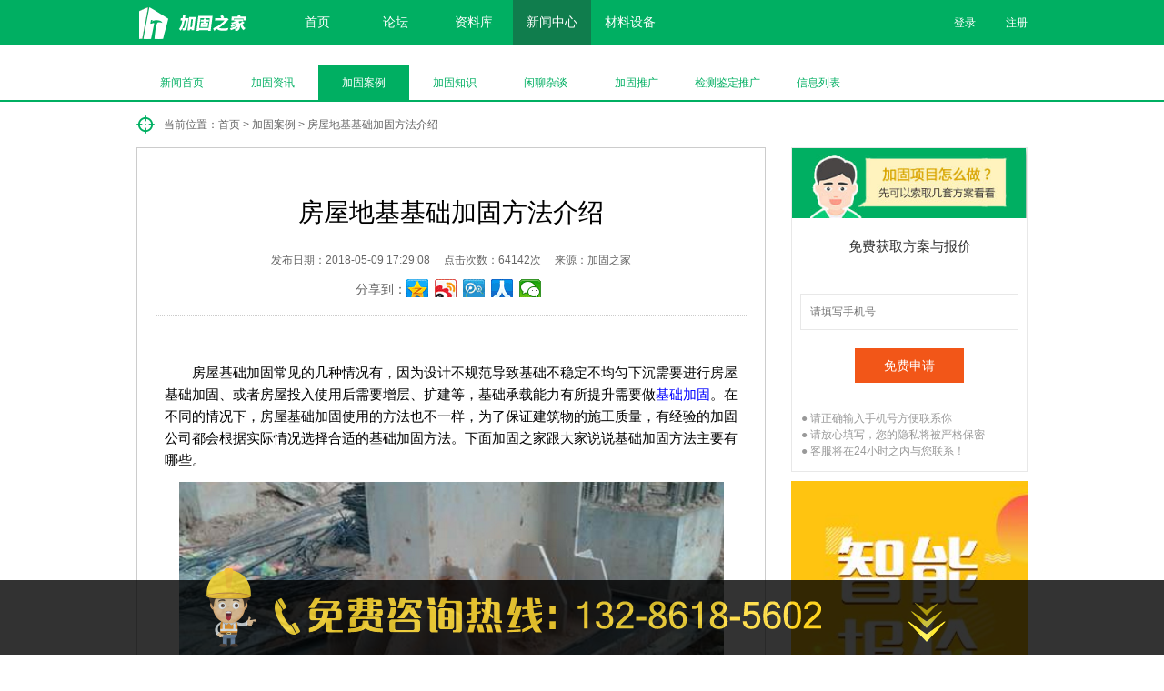

--- FILE ---
content_type: text/html; charset=utf-8
request_url: http://news.jiaguhome.com/news-620.html
body_size: 8292
content:
<!DOCTYPE html>
<html lang="en-US">
<head>
    <meta charset="UTF-8">
	<meta http-equiv="X-UA-Compatible" content="IE=edge">
    <meta http-equiv="Pragma" content="no-cache">
    <meta http-equiv="Expires" content="0">
    <title>房屋地基基础加固方法介绍-加固之家</title>
    <meta name="shenma-site-verification" content="11732f66e21b099abc0c302274737198_1501484225">
    <meta name="360-site-verification" content="1be1fd42c3a9822e7dc937070745dc09" />
	<link rel="canonical" href="http://news.jiaguhome.com/news-620.html"/>    <link rel="shortcut icon" href="http://www.jiaguhome.com/Public/Home/images/favicon.ico" type="image/x-icon">
    <link rel="stylesheet" href="/Public/css/global.css?v=6.432">
    <meta name="keywords" content="房屋地基加固,基础加固">
    <meta name="description" content="​房屋基础加固常见的几种情况有，因为设计不规范导致基础不稳定不均匀下沉需要进行房屋基础加固、或者房屋投入使用后需要增层、扩建等，基础承载能力有所提升需要做基础加固。在不同的情况下，房屋基础加固使用的方法也不一样，为了保证建筑物的施工质量，有经验的加固公司都会根据实际情况选择合适的基础加固方法。下面加固之家跟大家说说基础加固方法主要有哪些。">
    
	<link rel="stylesheet" href="/Public/css/detail.css?v=6.432">

</head>
<body>

	<div class="bs_header">
		<div class="bh_main">
			<a href="http://www.jiaguhome.com"><span class="title"></span></a>
			<ul class="l_ul">
				<li><a href="http://www.jiaguhome.com" rel="noopener noreferrer">首页</a></li>
				<li><a href="http://bbs.jiaguhome.com" target="_blank" rel="noopener noreferrer">论坛</a></li>
				<li><a href="http://data.jiaguhome.com" target="_blank" rel="noopener noreferrer">资料库</a></li>
				<li><a href="http://news.jiaguhome.com" class="cur">新闻中心</a></li>
				<li><a href="http://store.jiaguhome.com" target="_blank" rel="noopener noreferrer">材料设备</a></li>
			</ul>
						<div class="r_nav no_login">
				<a href="http://www.jiaguhome.com/login.html"  rel="nofollow">登录</a>
				<a href="http://www.jiaguhome.com/register.html" rel="nofollow">注册</a>
			</div>		</div>
	</div>
	
		<div class="nav">
			<ul class="container clearfix">
				<li >
					<a href="http://news.jiaguhome.com/">新闻首页</a>
				</li>
				<li >
						<a href="http://news.jiaguhome.com/category-2">加固资讯</a>
					</li><li class="cur">
						<a href="http://news.jiaguhome.com/category-3">加固案例</a>
					</li><li >
						<a href="http://news.jiaguhome.com/category-4">加固知识</a>
					</li><li >
						<a href="http://news.jiaguhome.com/category-6">闲聊杂谈</a>
					</li><li >
						<a href="http://news.jiaguhome.com/category-7">加固推广</a>
					</li><li >
						<a href="http://news.jiaguhome.com/category-8">检测鉴定推广</a>
					</li>				<li >
				<a href="http://news.jiaguhome.com/adv">信息列表</a>
				</li>
			</ul>
		</div>
	
	
	
	
	<!-- end header-->
	
	<div class="brand container">
		<p><i class="location"></i><span>当前位置：</span><a href="http://news.jiaguhome.com">首页</a> > <a href="http://news.jiaguhome.com/category-3">加固案例</a> > 房屋地基基础加固方法介绍</p>
	</div>
	<div class="main container clearfix">
		<div class="item1 fl">
			<p class="title">房屋地基基础加固方法介绍</p>
			<mip-cambrian site-id="1582844598220290"></mip-cambrian>			<div style="text-align: center;color: #666;font-size: 14px;padding-bottom: 18px;border-bottom: 1px dotted #ccc;">
				<p>
					发布日期：2018-05-09 17:29:08 &nbsp;&nbsp;&nbsp; 点击次数：64142次 &nbsp;&nbsp;&nbsp; 来源：加固之家				</p>
				<div class="sharebox clearfix">
					<div class="bdsharebuttonbox">分享到：<a href="#" class="bds_qzone" data-cmd="qzone" title="分享到QQ空间"></a><a href="#" class="bds_tsina" data-cmd="tsina" title="分享到新浪微博"></a><a href="#" class="bds_tqq" data-cmd="tqq" title="分享到腾讯微博"></a><a href="#" class="bds_renren" data-cmd="renren" title="分享到人人网"></a><a href="#" class="bds_weixin" data-cmd="weixin" title="分享到微信"></a></div>
					<script>window._bd_share_config={"common":{"bdSnsKey":{},"bdText":"","bdMini":"2","bdMiniList":false,"bdPic":"","bdStyle":"0","bdSize":"24"},"share":{},"image":{"viewList":["qzone","tsina","tqq","renren","weixin"],"viewText":"分享到：","viewSize":"24"},"selectShare":{"bdContainerClass":null,"bdSelectMiniList":["qzone","tsina","tqq","renren","weixin"]}};with(document)0[(getElementsByTagName('head')[0]||body).appendChild(createElement('script')).src='http://bdimg.share.baidu.com/static/api/js/share.js?v=89860593.js?cdnversion='+~(-new Date()/36e5)];</script>
				</div>
			</div>

			
			
			<div class="content">
				<p>房屋基础加固常见的几种情况有，因为设计不规范导致基础不稳定不均匀下沉需要进行房屋基础加固、或者房屋投入使用后需要增层、扩建等，基础承载能力有所提升需要做<a href="http://www.jiaguhome.com/special/list-3.html" target="_self" title="基础加固">基础加固</a>。在不同的情况下，房屋基础加固使用的方法也不一样，为了保证建筑物的施工质量，有经验的加固公司都会根据实际情况选择合适的基础加固方法。下面加固之家跟大家说说基础加固方法主要有哪些。<br/></p><p style="text-align: center;"><img alt="基础加固" src="http://www.jiaguhome.com/Uploads/Picture/2018-05/5af2bee776614.jpg"/></p><h2>1.混凝土套加固法</h2><p>既有房屋地基基础因支承力不足而产生病害时通常采用混凝土套加固法。采用此法加固时基础每边均扩宽20cm，且需加设的钢筋应与原基础主筋焊接。</p><h2>2.桩式顶护加固法</h2><p>桩式顶护法适用比较适合用在素填土、砂质土、杂填土、粘质土及黄土的地基中。而桩式顶护法又分为墩式桩顶护法、浆液填充法、坑式静压桩顶护法三种：</p><p><strong>(1)浆液填充法</strong></p><p>浆液填充法主要用于人工填土、淤泥质土、粘性土地基的既有建筑物条形基础加固。一般用于防渗堵漏、提高地基土的强度和变形模量以及控制低层沉降等。</p><p><strong>(2)坑式静压桩顶护</strong></p><p>坑式静压桩主要用在条砂质土、素填土、杂填土及黄土基础的加固。采用房屋加固法加固地基基础不但能迅速阻止建筑物的沉降,还可对倾斜建筑物进行纠偏,加固后地基变形较小,适用范围较广,有较好的市场应用前景。</p><p><strong>(3)墩式桩顶护法</strong></p><p>墩式桩一般运用于既有房屋加固改造、桥梁工程等各类地基基础的加固工程或是基础不均匀沉降而引起的开裂等工程，具有施工简便、成本少、施工时对建筑物使用无妨碍的优点。</p><p>万丈高楼平地起，房屋地基基础是整个房屋的重要部分，而既有房屋基础加固也是一项比较有挑战性的技术工程，因此我们在选择加固公司上一定要找到有地基加固资质的公司。通过现场分析房屋基础存在的问题设计一个有效的<a href="http://news.jiaguhome.com" target="_self" title="加固方案">加固方案</a>，然后再进行加固施工。</p>			</div>

			<div style="background-color: #eee;text-align: center;margin-top: 15px;margin-bottom:50px;eight: 32px;line-height: 32px;color: red;">（本文来源于网络，加固之家网整理报道，如有侵权，请联系删除。另，转载请注明出处，否则后果自负。）</div>
			
			<div class="clearfix link">
				<span class="prev fl">上一篇：<a href="http://news.jiaguhome.com/news-622.html">农村建房做什么基础好?房屋地基加固方法有哪些?</a></span>				<span class="next fr">下一篇：<a href="http://news.jiaguhome.com/news-616.html">危桥加固需要遵循哪些基本原则！</a></span>			</div>
			<div style="margin-top: 20px;">
				<img src="/Public/images/weixinkefu1.png" alt="加固之家微信客服二维码">
			</div>
			<div class="comment">
				<form id="attComment">
					<h4>您的评论</h4>
					<div class="add-ct-wrap">
						<p style="padding:10px;">
							<textarea class="post-comment-ipt" placeholder="写点评论支持下新闻贡献者~" maxlength="240" onkeyup="word($(this));" name="content" id="content"></textarea>
						</p>
						<p class="length-tip">240</p>
					</div>
					<div id="captcha-wrap" class="fr">
						<a class="add-new-btn" href="javascript:void(0);" >发布评论</a>
					</div>
				</form>
				<div class="clearfix"></div>
				<div class="comment-wrap">
					<h4>用户评价<span class="ct-num">(0)</span></h4>
					<ul class="comment-list" id="comment-list">
						<li>暂无评论</li>
												</ul>
				</div>
				<div class="pagenation" style="text-align:right;margin-top:5px;"></div>
			</div>
		</div>
		<div class="item2 fr">
			<div class="baojia" style="width: 258px;">
				<div class="figure"><img src="http://www.jiaguhome.com/Public/Home/images/huoqumaojia.jpg" alt="免费获取报价"></div>
				<p class="s-title">免费获取方案与报价</p>
				<input type="text" name="mobile" value="" placeholder="请填写手机号">
				<p id="applyBtn">免费申请</p>
				<span>● 请正确输入手机号方便联系你<br/>● 请放心填写，您的隐私将被严格保密<br/>● 客服将在24小时之内与您联系！</span>
			</div>
			
			<div style="width: 260px;height: 414px;margin-bottom: 10px;">
    <a href="http://www.jiaguhome.com/Cost" target="_blank" rel="nofollow"><img src="http://www.jiaguhome.com/Public/Home/images/zhinengbaojia.jpg" alt="加固之家在线智能报价" style="width: 260px;height: 414px;"></a>
</div>

			<div class="item2 fr">
				<div  style="border: 1px solid #e8e8e8;padding: 15px 10px 20px;margin-bottom: 20px;">
					<div class="title">
						<span>相关文章<i></i></span>
					</div>
					<ul>
						<li><a href="http://news.jiaguhome.com/news-616.html">危桥加固需要遵循哪些基本原则！</a></li><li><a href="http://news.jiaguhome.com/news-608.html">我怎么知道我房屋是否需要房屋安全鉴定?</a></li><li><a href="http://news.jiaguhome.com/news-602.html">机房加固设计案例分享</a></li><li><a href="http://news.jiaguhome.com/news-598.html">房屋地基基础不均匀沉降分析及处理方法</a></li><li><a href="http://news.jiaguhome.com/news-596.html">加固整改竟然只是走下过场，质量监管应当抓紧！</a></li>					</ul>
				</div>
			</div>
			<div class="item2 fr">
				<div  style="border: 1px solid #e8e8e8;padding: 15px 10px 20px;margin-bottom: 20px;">
					<div class="title">
						<span>热门排行<i></i></span>
					</div>
					<ul>
						<li><em>1</em><a href="http://news.jiaguhome.com/news-203.html">关于钢结构楼板的工艺详解</a></li><li><em>2</em><a href="http://news.jiaguhome.com/news-385.html">二层楼房地基应该挖多深才合适</a></li><li><em>3</em><a href="http://news.jiaguhome.com/news-678.html">7月21号,南通沪通大桥桥梁突发断裂倒塌!</a></li><li><em>4</em><a href="http://news.jiaguhome.com/news-648.html">找现浇板裂缝处理方案?这里有9种裂缝处理方法</a></li><li><em>5</em><a href="http://news.jiaguhome.com/news-425.html">地基下沉怎么办?为你揭晓最全地基加固方法</a></li><li><em>6</em><a href="http://news.jiaguhome.com/news-620.html">房屋地基基础加固方法介绍</a></li><li><em>7</em><a href="http://news.jiaguhome.com/news-690.html">详细的碳纤维布加固原理说明！</a></li><li><em>8</em><a href="http://news.jiaguhome.com/news-454.html">注意!房屋裂缝出现这几种情况切不可轻视</a></li><li><em>9</em><a href="http://news.jiaguhome.com/news-618.html">关于植筋胶简介和应用</a></li><li><em>10</em><a href="http://news.jiaguhome.com/news-151.html">房屋加固，详解房屋各个部位加固方法</a></li>					</ul>
				</div>
			</div>

			<style>
				.new-upload {
					background-color: #fff;
					padding: 15px;
					margin-top: 15px;
					text-align: left;
					border: 1px solid #e8e8e8;
				}
				.new-upload h2 {
					font-size: 15px;
					color: #4ab243;
					font-weight: bold;
					margin-bottom: 10px;
				}
				.new-upload ul li {
					background: url(http://data.jiaguhome.com/Public/images/new/dian.png) no-repeat left center;
					background-size: 11px 11px;
					height: 28px;
					padding-left: 16px !important;
					background-position-y: 4px;
					background-position-y: 15px;
				}
				.new-upload ul li a {
					overflow: hidden;
					text-overflow: ellipsis;
					white-space: nowrap;
					display: inline-block;
					width: 180px;
					color: #333;
					font-size: 14px;
				}
				.store-box {
					background-color: #fff;
					padding: 5px 10px;
					margin-top: 15px;
					border: 1px solid #e8e8e8;
				}
				.store-box h2 {
					font-size: 15px;
					color: #4ab243;
					font-weight: bold;
					margin-bottom: 10px;
					text-align: left;
				}
				.store-box .item {
					display: inline-block;
					width: 48%;
					margin: 10px 1%;
					box-sizing: border-box;
					text-align: left;
				}
				.store-box .item .figure {
					height: 115px;
					overflow: hidden;
					margin-bottom: 7px;
				}
				.store-box .item .figure img {
					max-width: 100%;
				}
				.store-box .item .title {
					display: block;
					overflow: hidden;
					text-overflow: ellipsis;
					white-space: nowrap;
					line-height: 28px;
					font-size: 12px;
				}
				.gong {
					background-color: #fff;
					padding: 15px;
					margin-top: 15px;
					text-align: left;
					border: 1px solid #e8e8e8;

				}.gong h2 {
					 font-size: 15px;
					 color: #4ab243;
					 font-weight: bold;
					 margin-bottom: 10px;
				 }
				.gong ul li {
					float: left;
					margin-bottom: 10px;
					padding: 0 !important;
				}
			</style>
			<div class="new-upload">
				<h2>最新专题</h2>
				<ul>
					<li><a href="http://www.jiaguhome.com/special/show-18508.html">厂房结构损坏加固措施</a></li><li><a href="http://www.jiaguhome.com/special/show-18507.html">房屋粘钢加固方案</a></li><li><a href="http://www.jiaguhome.com/special/show-18506.html">房屋做好加固补强工作</a></li><li><a href="http://www.jiaguhome.com/special/show-18505.html">房屋下沉墙体开裂的补救</a></li><li><a href="http://www.jiaguhome.com/special/show-18499.html">建筑结构加固的必要性</a></li>				</ul>
			</div>
			<div class="new-upload">
				<h2>资料下载</h2>
				<ul>
					<li><a href="http://data.jiaguhome.com/book-702.html">15J401 钢梯</a></li><li><a href="http://data.jiaguhome.com/book-700.html">11G329-3 建筑物抗震构造详图</a></li><li><a href="http://data.jiaguhome.com/book-699.html">11G329-2 建筑物抗震构造详图</a></li><li><a href="http://data.jiaguhome.com/book-698.html">08SG618-4 农村民宅抗震构造详图(石结构房屋)</a></li><li><a href="http://data.jiaguhome.com/book-696.html">08SG618-3 农村民宅抗震构造详图(生土结构房屋)</a></li>				</ul>
			</div>
			<div class="gong">
				<h2>加固攻略</h2>
				<ul class="clearfix">
					<li style="display: inline-block;margin-right: 10px;"><a href="http://www.jiaguhome.com/special/list-1.html">植筋加固</a></li><li style="display: inline-block;margin-right: 10px;"><a href="http://www.jiaguhome.com/special/list-2.html">碳纤维加固</a></li><li style="display: inline-block;margin-right: 10px;"><a href="http://www.jiaguhome.com/special/list-3.html">地基加固</a></li><li style="display: inline-block;margin-right: 10px;"><a href="http://www.jiaguhome.com/special/list-4.html">房屋加固</a></li><li style="display: inline-block;margin-right: 10px;"><a href="http://www.jiaguhome.com/special/list-5.html">粘钢加固</a></li><li style="display: inline-block;margin-right: 10px;"><a href="http://www.jiaguhome.com/special/list-6.html">桥梁加固</a></li><li style="display: inline-block;margin-right: 10px;"><a href="http://www.jiaguhome.com/special/list-7.html">抗震加固</a></li><li style="display: inline-block;margin-right: 10px;"><a href="http://www.jiaguhome.com/special/list-8.html">烟囱加固</a></li><li style="display: inline-block;margin-right: 10px;"><a href="http://www.jiaguhome.com/special/list-9.html">结构加固</a></li><li style="display: inline-block;margin-right: 10px;"><a href="http://www.jiaguhome.com/special/list-10.html">加固补强</a></li><li style="display: inline-block;margin-right: 10px;"><a href="http://www.jiaguhome.com/special/list-11.html">改造加固</a></li><li style="display: inline-block;margin-right: 10px;"><a href="http://www.jiaguhome.com/special/list-12.html">防水防漏</a></li><li style="display: inline-block;margin-right: 10px;"><a href="http://www.jiaguhome.com/special/list-13.html">加固材料</a></li><li style="display: inline-block;margin-right: 10px;"><a href="http://www.jiaguhome.com/special/list-14.html">家居装修</a></li><li style="display: inline-block;margin-right: 10px;"><a href="http://www.jiaguhome.com/special/list-15.html">检测鉴定</a></li>				</ul>
			</div>

			<div class="store-box clearfix">
				<h2>推荐产品</h2>
				<div class="item">
						<a href="http://store.jiaguhome.com/goods-774.html"><div class="figure"><img src="http://www.jiaguhome.com/Uploads/Picture/2023-11/656453da66974.jpg" alt=""></div></a>
						<a href="http://store.jiaguhome.com/goods-774.html" class="title">300g一级碳布</a>
					</div><div class="item">
						<a href="http://store.jiaguhome.com/goods-771.html"><div class="figure"><img src="http://www.jiaguhome.com/Uploads/Picture/2023-11/6564464d22b11.jpg" alt=""></div></a>
						<a href="http://store.jiaguhome.com/goods-771.html" class="title">改性环氧树脂植筋胶</a>
					</div><div class="item">
						<a href="http://store.jiaguhome.com/goods-741.html"><div class="figure"><img src="http://www.jiaguhome.com/Uploads/Picture/2024-04/6620929fe3fd4.jpg" alt=""></div></a>
						<a href="http://store.jiaguhome.com/goods-741.html" class="title">贝斯特300g一级碳纤维布</a>
					</div><div class="item">
						<a href="http://store.jiaguhome.com/goods-747.html"><div class="figure"><img src="http://www.jiaguhome.com/Uploads/Picture/2022-05/628d99c8ae8d6_1001x1001.png" alt=""></div></a>
						<a href="http://store.jiaguhome.com/goods-747.html" class="title">麦臣植筋胶 水下植筋胶 植筋胶厂家 工厂直营</a>
					</div>			</div>
			<div class="new-upload">
				<h2>最新资讯</h2>
				<ul>
					<li><a href="http://news.jiaguhome.com/news-3466.html">老破小的楼房有出路了，让居民原地换上新房成今年城市更新的热词</a></li><li><a href="http://news.jiaguhome.com/news-3465.html">房屋下沉怎样加固地基</a></li><li><a href="http://news.jiaguhome.com/news-3464.html">如何确定建筑物的地基是否发生沉降？</a></li><li><a href="http://news.jiaguhome.com/news-3463.html">呼和浩特玉泉区老旧小区改造进展顺利</a></li><li><a href="http://news.jiaguhome.com/news-3462.html">“浙”里城镇老旧小区改造开新局</a></li>				</ul>
			</div>

			<div class="new-upload" style="margin-bottom: 30px;">
				<h2>论坛交流</h2>
				<ul>
					<li><a href="http://bbs.jiaguhome.com/item-5150.html">针对老旧危房抗震加固专用料高延性混凝土</a></li><li><a href="http://bbs.jiaguhome.com/item-5149.html">针对老旧危房抗震加固专用料</a></li><li><a href="http://bbs.jiaguhome.com/item-5148.html">朝阳区专业碳纤维板材加固浇筑混凝土阁楼楼梯68606282</a></li><li><a href="http://bbs.jiaguhome.com/item-5147.html">房屋安全检测讨论题</a></li><li><a href="http://bbs.jiaguhome.com/item-5146.html">房屋安全检测</a></li>				</ul>
			</div>
		</div>
	</div>

	
	<div class="line container"></div>
	<div class="footer">
				<a href="http://www.jiaguhome.com/aboutus-1.html" target="_blank"  rel="nofollow">公司简介</a>&nbsp;|&nbsp;
		<a href="http://www.jiaguhome.com/aboutus-2.html" target="_blank"  rel="nofollow">加入我们</a>&nbsp;|&nbsp;
		<a href="http://www.jiaguhome.com/aboutus-3.html" target="_blank"  rel="nofollow">联系我们</a>&nbsp;|&nbsp;
		<a href="http://www.jiaguhome.com/aboutus-1.html" target="_blank"  rel="nofollow">关于我们</a><br/>
		 加固之家 版权所有 2026 &copy; <a href="https://beian.miit.gov.cn" rel="nofollow" target="_blank">粤ICP备16006909号-1</a>
	</div>

	<div class="f_bg" style="background-color: #000;width: 100%;height: 82px;position: fixed;bottom: 0;left: 0;opacity: 0.8;z-index: 999;">
		<div class="f_bg_w" style="width: 1220px;text-align: center;margin: 0 auto;height: 90px;line-height: 90px;">
			<img src="http://www.jiaguhome.com/Public/Home/images/f_bg2.png" alt="" class="fimg toimg" style="position: relative;top: -14px;display: inline-block;vertical-align: middle;">
			<img src="http://www.jiaguhome.com/Public/Home/images/close.png" alt="" class="fimg close" style="display: inline-block;vertical-align: middle;cursor: pointer;margin-left: 10px;">
		</div>
	</div>


	<div id="main-jbox-loading" style="display: none;"><i></i></div>
	<div class="jbox">
        <div class="jbox-title">
            <div class="jbox-title-txt">加固之家提醒您</div>
            <a href="javascript:;" class="jbox-close"></a>
        </div>
        <div class="jbox-container"></div>
    </div>
    <div id="jbox-overlay"></div>
    <div class="hint" style=""></div>
	<script src="/Public/js/jquery-1.11.1.min.js"></script>
	<script src="/Public/js/common.js"></script>
	<script type="text/javascript">
        $(function(){
            $('.close').click(function(){
                $('.f_bg').hide();
            });
        });
	</script>
	<script>
		$(function(){
			$("#applyBtn").click(function(){
			    m=$("input[name='mobile']").val();
			    $.post("/index.php?m=News&c=Index&a=saveMobile",{mobile:m},function(e){
			        if(e.code != 0){
			            $.Success('手机号不正确',1,'');
			        }else{
			            $.Success('申请成功',1,'');
			        }
			    })
			});
		});
	</script>
	<script>
	(function(){
	    var bp = document.createElement('script');
	    var curProtocol = window.location.protocol.split(':')[0];
	    if (curProtocol === 'https') {
	        bp.src = 'https://zz.bdstatic.com/linksubmit/push.js';
	    }
	    else {
	        bp.src = 'http://push.zhanzhang.baidu.com/push.js';
	    }
	    var s = document.getElementsByTagName("script")[0];
	    s.parentNode.insertBefore(bp, s);
	})();
	</script>
	<script>
	var _hmt = _hmt || [];
	(function() {
	  var hm = document.createElement("script");
	  hm.src = "https://hm.baidu.com/hm.js?ee5bfb8dbb0002d00d8ce3aced15a7e7";
	  var s = document.getElementsByTagName("script")[0];
	  s.parentNode.insertBefore(hm, s);
	})();
	</script>

	<style>#cnzz_stat_icon_1263720915{display: none;}</style>
    <script type="text/javascript">var cnzz_protocol = (("https:" == document.location.protocol) ? " https://" : " http://");document.write(unescape("%3Cspan id='cnzz_stat_icon_1263720915'%3E%3C/span%3E%3Cscript src='" + cnzz_protocol + "s22.cnzz.com/z_stat.php%3Fid%3D1263720915%26show%3Dpic' type='text/javascript'%3E%3C/script%3E"));</script>
	
	<script type="text/javascript">
		function word(e){
			var l=240-parseInt(e.val().length);
			$(".length-tip").html(l);
		}
		$(function(){
			$(".add-new-btn").click(function(){
				var t=$(".post-comment-ipt").val(),
						c=$("#v_input").val();
				if(!t) return $.Error("请填写评论内容！",0),!1;
				$.post("/index.php?m=News&c=Index&a=attComment",{
					content:t,
					aid:620				},function(e){
					if(e.status){
						if(e.status == 11){
							$.Success('请先登录',0,e.msg);
							return false;
						}
						$.Error(e.msg,0);
					}else{
						$.Success(e.msg,0,window.location.href);

					}
				});
			});
		});
	</script>

	<link rel="canonical" href="http://news.jiaguhome.com/news-620.html"/>        <script src="https://mipcache.bdstatic.com/extensions/platform/v1/mip-cambrian/mip-cambrian.js"></script></body>
</html>

--- FILE ---
content_type: text/css
request_url: http://news.jiaguhome.com/Public/css/global.css?v=6.432
body_size: 2451
content:
@charset "utf-8";
html, body, ul, li, ol, dl, dd, dt, p, h1, h2, h3, h4, h5, h6, form, fieldset, legend, img, input {
    margin: 0;
    padding: 0;
}
h1, h2, h3, h4, h5, h6, p {
    font-weight: normal;
    font-size: 12px;
}
* {
    padding: 0;
    margin: 0;
}
fieldset, img {
    border: 0 none;
}
img {
    display: block;
}
textarea {
    resize: none;
    outline: none;
    border: 0 none;
    border: 1px solid #ccc;
}
button {
    font-family: "Microsoft yahei";
    outline: none;
}
ul, ol {
    list-style: none;
    -webkit-padding-start: 0px;
    -webkit-margin: 0px;
}
input, table {
    padding-top: 0;
    padding-bottom: 0;
    outline-style: none;
    border: 0 none;
}
select, input, textarea {
    font-size: 12px;
    margin: 0;
    font-family: "Microsoft yahei"
}
img{
    max-width: 100%;
}
html {
    width: 100%;
}
body {
    color: #666;
    font: 12px/1.5 Arial, Verdana, "Microsoft Yahei";
    margin: 0;
    width: 100%;
    min-width: 1220px;
}
.clearfix:after {
    content: ".";
    display: block;
    height: 0;
    visibility: hidden;
    clear: both;
}
.clearfix {
    zoom: 1;
}
.center {
    text-align: center;
}
.fl{
    float: left;
}
.fr{
    float: right;
}
.minheight {
    min-height: 720px;
}
a {
    color: #666;
    text-decoration: none;
    font-family: "Microsoft Yahei";
}
#cnzz_stat_icon_1259634062,.uploadify-queue{
    display: none;
}
.jbox {
    position: fixed;
    width: 300px;
    height: 160px;
    left: 50%;
    top: 50%;
    margin-left: -150px;
    margin-top: -80px;
    z-index: 999999;
    background-color: #fff;
    box-shadow: 1px 2px 12px #a3a3a3;
    display: none;
}
.jbox-title {
    position: relative;
    color: #fff;
    line-height: 40px;
    background-color: #ff5917;
    border-bottom: 1px solid #ff5917;
}
.jbox-title-txt {
    font-size: 14px;
    padding-left: 10px;
}
.jbox-close {
    position: absolute;
    right: 10px;
    top: 9px;
    display: block;
    width: 14px;
    height: 14px;
    background: url(../images/jbox-close.png) no-repeat;
    z-index: 999999;
}
.jbox-container {
    padding: 15px;
    overflow-y: auto;
    overflow-x: auto;
    text-align: center;
    font-size: 14px;
    color: #666;
}
.middle {
    padding-top: 20px;
    font-size: 14px;
}
.middle1 {
    line-height: 50px;
}
.registerbtn, .loginbtn, .confirm-delete, .cancel-delete {
    display: inline-block;
    width: 98px;
    height: 28px;
    color: #FF5917;
    border-radius: 5px;
    border: 1px solid #FF5917;
    margin-right: 10px;
    text-align: center;
    line-height: 28px;
    background-color: #fff;
}
.registerbtn:hover {
    background-color: #ff5917;
    color: #fff;
}
.loginbtn:hover {
    background-color: #ff5917;
    color: #fff;
}
.twobtn {
    text-align: center;
}
#jbox-overlay {
    position: fixed;
    z-index: 99997;
    top: 0px;
    left: 0px;
    width: 100%;
    height: 955px;
    opacity: 0.15;
    background: rgb(0, 0, 0);
    display: none;
}
.pagenation a, .pagenation span {
    border: 1px solid #ff5917;
    margin-right: 6px;
    padding: 1px 6px;
    border-radius: 3px;
    color: #ff5917;
    display: inline-block;
}
.pagenation .current {
    background-color: #ff5917;
    color: #fff;
}
.mgt10 {
    margin-top: 10px;
}
.nav li:hover a {
    color: #00af62;
    text-decoration: none;
}
.wrap {
    width: 1220px;
    margin: 0 auto;
}
.w41 {
    width: 41px;
}
i, em {
    font-style: normal;
}
select::-ms-expand {
    display: none;
}
.container {
    width: 980px;
    margin: 0 auto;
}
.bs_header {
    height: 50px;
    background-color: #00af62;
}
.bs_header .bh_main, .bs_main {
    width: 980px;
    margin: 0 auto;
}
.bs_header .bh_main {
    background: url(../images/logo.png) no-repeat scroll left center;
    height: 50px;
    line-height: 50px;
}
.bh_main .title {
    margin-left: 44px;
    font-size: 18px;
    color: #fff;
    letter-spacing: 2px;
    float: left;
    font-style: italic;
    width: 72px;
    height: 50px;
}
.bh_main .l_ul {
    float: left;
    margin-left: 40px;
}
.bh_main .l_ul li {
    float: left;
}
.bh_main .l_ul li a {
    font-size: 14px;
    color: #fff;
    width: 86px;
    height: 50px;
    line-height: 50px;
    display: inline-block;
    text-align: center;
}
.bh_main  .login a:hover, .bh_main  .l_ul a:hover,.bh_main  .l_ul a.cur{
    background-color: #107d4d;
}
.bh_main .r_nav {
    float: right;
}
.bh_main .r_nav  a {
    color: #fff;
    font-size: 12px;
    height: 50px;
    display: inline-block;
    width: 100%;
    text-align: center;
}
.r_nav .nav-item {
    float: right;
    position: relative;
}
.r_nav a i {
    background: url(../images/down.png) no-repeat scroll center center;
    display: inline-block;
    vertical-align: middle;
    width: 24px;
    height: 4px;
    text-align: center;
}
.r_nav .news_nav_l a i {
    margin-right: 8px;
}
.nav-item .news_nav {
    position: absolute;
    right: 0;
    background-color: #00af62;
    top: 50px;
    width: 100%;
    display: none;
    z-index: 999;
}
.nav-item .news_nav a {
    text-align: center;
    display: block;
    height: 40px;
    line-height: 40px;
}
.r_nav .news_nav_r {
    width: 90px;
}
.r_nav .news_nav_l .news_nav a {
    text-align: left;
}
.bh_main .no_login>a {
    display: inline;
    margin-left: 30px;
}
.bs_w_two, .w_main {
    background-color: #f7f7f7;
}
.bs_w_one {
    padding-bottom: 15px;
    overflow: hidden;
}
.w_main {
    padding-top: 20px;
}
.bs_main {
    background-color: #fff;
    padding-top: 10px;
    padding-bottom: 50px;
}
.bs_main  .one_c {
    float: left;
}
.bs_main  .one_left {
    width: 406px;
    height: 308px;
    position: relative;
    margin: 0 11px;
}
.bs_main  .one_center {
    width: 388px;
    margin-left: 5px;
}
.bs_main  .one_right {
    width: 146px;
    background-color: #ccc;
    height: 338px;
    float: right;
}
/**search box**/
.searchbox {
    margin: 20px auto;
}
.searchbox .search {
    width: 445px;
    height: 40px;
    border: 1px solid #d2d2d2;
    background: url(../images/search.png) no-repeat scroll 10px center;
    padding-left: 40px;
    background-color: #fff;
}
.searchbox .t_nav {
    height: 42px;
    width: 70px;
    margin: 0 15px;
    text-align: center;
}
.searchbox .search_btn {
    height: 42px;
    width: 80px;
    background-color: #00af62;
    color: #fff;
    margin-left: 13px;
}
/**nav box**/
.nav {
    margin-top: 22px;
    border-bottom: 2px solid #00af62;
}
.nav ul li{
    float: left;
    line-height: 38px;
    width: 100px;
    height: 38px;
    text-align: center;
}
.nav ul li a{
    color: #00af62;
    display: block;
}
.nav ul li:hover,.nav ul li.cur{
    background-color: #00af62;
}
.nav ul li:hover a,.nav ul li.cur a{
    color: #fff;
}
/**footer**/
.main4{
    border: 1px solid #ddd;
    margin-top: 30px;
}
.main4 .title span{
    display: block;
    width: 100px;
    height: 38px;
    text-align: center;
    line-height: 38px;
    color: #fff;
    font-size: 16px;
    background-color: #ec691a;
}
.main4 .title{
    border-bottom: 1px solid #ddd;
}
#hot_link{
    padding: 10px;
}
#hot_link a{
    display: inline-block;
    margin-right:10px;
}
.line{
    height: 0;
    border: 1px solid #ec691a;
    margin-top: 20px;
    margin-bottom: 20px;
}
.footer{
    text-align: center;
    line-height: 25px;
}
.icon-down {
    display: inline-block;
    width: 13px;
    height: 13px;
    background: url(../images/sortbox.png) no-repeat;
    background-position: 0px -57px;
    vertical-align: -2px;
}
.baojia{
    border: 1px solid #e8e8e8;
    width: 272px;
    height: 355px;
    margin-bottom: 10px;
}
.baojia img{
    max-width: 100%;
}
.baojia .s-title{
    font-size: 15px;text-align: center;padding: 20px;color: #333;border-bottom: 1px solid #e6e6e6;
}
.baojia input{
    height: 38px;
    line-height: 38px;
    border: 1px solid #e8e8e8;
    padding-left: 10px;
    display: block;
    width: 228px;
    color: #333;
    margin: 20px auto;
}
.baojia span{
    font-size: 12px;
    display: block;
    padding: 10px;
    color: #999;
}
#applyBtn{
    display: block;
    width: 120px;
    height: 38px;
    line-height: 38px;
    font-size: 14px;
    text-align: center;
    background-color: #f25618;
    color: #fff;
    margin: 0 auto;
    cursor: pointer;
    margin-bottom: 20px;
}






--- FILE ---
content_type: text/css
request_url: http://news.jiaguhome.com/Public/css/detail.css?v=6.432
body_size: 1195
content:
th, td {
	border: 1px solid #ddd;
}
.location {
	background: url(../images/location.png) no-repeat center center;
	display: inline-block;
	width: 20px;
	height: 20px;
	float: left;
	margin-right: 10px;
}
.brand {
	height: 20px;
	line-height: 20px;
	margin: 15px auto;
}
.main .item1 {
	padding: 20px;
	width: 650px;
	border: 1px solid #ccc;
}
.main .item1 h2, .main .item1 h2 span {
	font-size: 18px !important;
	margin-bottom: 10px !important;
	color: red !important;
	    font-weight: bold;
	    line-height: 45px;
}
.main .item1 h3, .main .item1 h3 span {
	font-size: 17px !important;
	margin-bottom: 10px !important;
	color: #333 !important;
	margin-top: 10px !important;
	    font-weight: bold;
}
.main .item1 img {
	display: block;
	    width: auto !important;
	    max-width: 100% !important;
	    margin: 0 auto;
	        margin-bottom: 14px;
}
.main .item2 {
	width: 260px;
}
.main .item2 .title {
	border-bottom: 2px solid #ccc;
	text-align: left;
	margin-top: 0;
}
.main .item2 .title span {
	display: inline-block;
	font-size: 16px;
	color: #000;
	position: relative;
	padding-bottom: 5px;
}
.main .item2 .title span i {
	border-bottom: 2px solid #ff5917;
	display: block;
	width: 64px;
	height: 0;
	position: absolute;
	bottom: -1px;
}
.main .item2 ul {
	margin-top: 10px;
}
.main .item2 ul li {
	white-space: nowrap;
	overflow: hidden;
	text-overflow: ellipsis;
	border-bottom: 1px dotted #cbcbcb;
	padding: 10px 0;
}
.main .title {
	text-align: center;
	font-size: 28px;
	color: #000;
	margin: 30px auto 22px;
}
.main .item2 ul li em {
	font-style: italic;
	font-weight: bold;
	font-size: 15px;
	display: inline-block;
	margin-right: 10px;
}
.main .stime {
	text-align: center;
	color: #666;
	font-size: 14px;
	padding-bottom: 18px;
	border-bottom: 1px dotted #ccc;
}
.main .content {
	padding: 50px 10px 0;
	line-height: 24px;
	font-size: 14px;
}
.main .content p {
	text-indent: 2em;
	line-height: 24px;
	font-size: 15px;
	    margin-bottom: 12px;
	    color: #000;
}
.main .content a{
	color: blue;
}
.main .link {
	padding: 0 10px;
}
.main .link .pre {
	width: 40%;
	white-space: nowrap;
	overflow: hidden;
	text-overflow: ellipsis;
}
.main .link .next {
	width: 40%;
	text-align: right;
	white-space: nowrap;
	overflow: hidden;
	text-overflow: ellipsis;
}
.comment {
	padding: 50px 10px;
}
.comment h4 {
	font-size: 16px;
	color: #333;
	font-weight: 700;
}
.add-ct-wrap {
	width: 100%;
	border: 1px solid #C9C9C9;
	box-shadow: 2px 2px 2px #F8F8F8 inset;
	position: relative;
	background-color: #FFF;
	margin-top: 15px;
}
.post-comment-ipt {
	width: 100%;
	height: 60px;
	font-family: "\5FAE\8F6F\96C5\9ED1", "Hiragino Sans GB", arial;
	font-size: 14px;
	border: 0;
	outline: 0;
	background: 0 0;
}
p.length-tip {
	position: absolute;
	right: 5px;
	bottom: 2px;
	color: #999;
}
#captcha-wrap {
	margin-top: 10px;
	margin-bottom: 20px;
}
a.add-new-btn {
	display: inline-block;
	font-size: 14px;
	border-radius: 2px;
	width: 90px;
	height: 28px;
	line-height: 28px;
	color: #fff;
	background-color: #ff5917;
	text-align: center;
	margin-left: 12px;
}
.comment-list li {
	padding: 20px 0;
	border-bottom: 1px dotted #CACACA;
}
.comment-list .avaster {
	margin-right: 10px;
	width: 40px;
}
.comment-list .main-con {
	width: 555px;
}
.comment-list .time {
	color: #444;
	font-size: 12px;
}
.sharebox{
	text-align: center;
}

.bdsharebuttonbox{
	margin: 10px auto 0;
}
.bdsharebuttonbox  a{
	float: none !important;
}